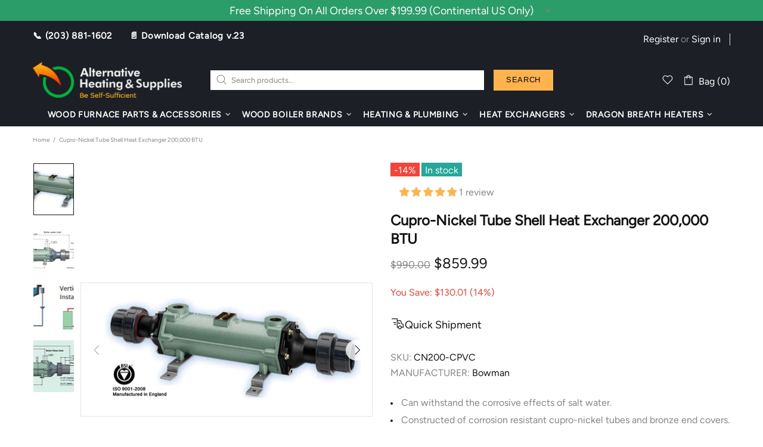

--- FILE ---
content_type: text/css
request_url: https://altheatsupply.com/cdn/shop/t/2/assets/custom.css?v=5678282403448527981701860733
body_size: -551
content:
.footer__subscription input[type=email] {
  border: 1px solid #fff !important;
  background-color: #fff !important;
  color:black !important;
}

.footer__subscription input[type=email]:hover {
  background-color: #fff !important;
  color:black !important

}

.footer__subscription input[type=email]::placeholder {
  color:black !important
}

.footer__subscription input[type=email]:hover::placeholder {
  color:black !important
}


.jdgm-carousel-wrapper {
  width: 100% !important;;
  margin: !Important;;
}